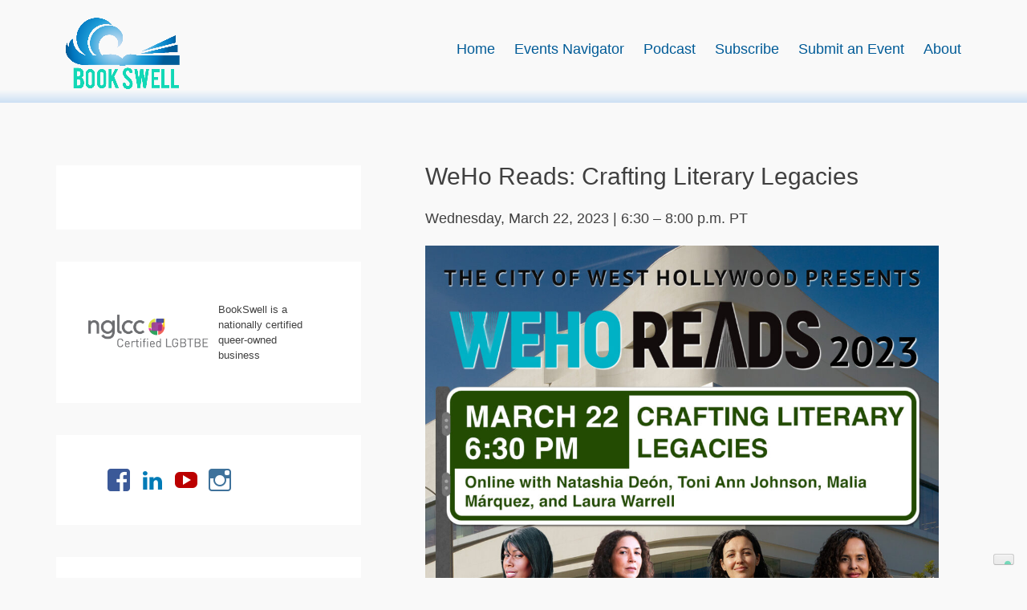

--- FILE ---
content_type: text/html; charset=UTF-8
request_url: https://www.bookswell.club/events/weho-reads-crafting-literary-legacies/
body_size: 17795
content:
		<!DOCTYPE html>
		<html >
		
<head>
		<meta charset="UTF-8">
		<link rel="profile" href="http://gmpg.org/xfn/11">
					<script type="text/javascript" class="_iub_cs_skip">
				var _iub = _iub || {};
				_iub.csConfiguration = _iub.csConfiguration || {};
				_iub.csConfiguration.siteId = "869563";
				_iub.csConfiguration.cookiePolicyId = "8179711";
			</script>
			<script class="_iub_cs_skip" src="https://cs.iubenda.com/sync/869563.js"></script>
			<title>WeHo Reads: Crafting Literary Legacies &#8211; BookSwell</title>
<meta name='robots' content='max-image-preview:large' />
<meta name="viewport" content="width=device-width, initial-scale=1, minimum-scale=1"><link rel='dns-prefetch' href='//cdn.iubenda.com' />
<link rel='dns-prefetch' href='//www.googletagmanager.com' />
<link rel='dns-prefetch' href='//pagead2.googlesyndication.com' />
<link rel="alternate" type="application/rss+xml" title="BookSwell &raquo; Feed" href="https://www.bookswell.club/feed/" />
<link rel="alternate" type="application/rss+xml" title="BookSwell &raquo; Comments Feed" href="https://www.bookswell.club/comments/feed/" />
<link rel="alternate" type="text/calendar" title="BookSwell &raquo; iCal Feed" href="https://www.bookswell.club/events/?ical=1" />
<script type="text/javascript">
/* <![CDATA[ */
window._wpemojiSettings = {"baseUrl":"https:\/\/s.w.org\/images\/core\/emoji\/15.0.3\/72x72\/","ext":".png","svgUrl":"https:\/\/s.w.org\/images\/core\/emoji\/15.0.3\/svg\/","svgExt":".svg","source":{"concatemoji":"https:\/\/www.bookswell.club\/wp-includes\/js\/wp-emoji-release.min.js?ver=6.6.4"}};
/*! This file is auto-generated */
!function(i,n){var o,s,e;function c(e){try{var t={supportTests:e,timestamp:(new Date).valueOf()};sessionStorage.setItem(o,JSON.stringify(t))}catch(e){}}function p(e,t,n){e.clearRect(0,0,e.canvas.width,e.canvas.height),e.fillText(t,0,0);var t=new Uint32Array(e.getImageData(0,0,e.canvas.width,e.canvas.height).data),r=(e.clearRect(0,0,e.canvas.width,e.canvas.height),e.fillText(n,0,0),new Uint32Array(e.getImageData(0,0,e.canvas.width,e.canvas.height).data));return t.every(function(e,t){return e===r[t]})}function u(e,t,n){switch(t){case"flag":return n(e,"\ud83c\udff3\ufe0f\u200d\u26a7\ufe0f","\ud83c\udff3\ufe0f\u200b\u26a7\ufe0f")?!1:!n(e,"\ud83c\uddfa\ud83c\uddf3","\ud83c\uddfa\u200b\ud83c\uddf3")&&!n(e,"\ud83c\udff4\udb40\udc67\udb40\udc62\udb40\udc65\udb40\udc6e\udb40\udc67\udb40\udc7f","\ud83c\udff4\u200b\udb40\udc67\u200b\udb40\udc62\u200b\udb40\udc65\u200b\udb40\udc6e\u200b\udb40\udc67\u200b\udb40\udc7f");case"emoji":return!n(e,"\ud83d\udc26\u200d\u2b1b","\ud83d\udc26\u200b\u2b1b")}return!1}function f(e,t,n){var r="undefined"!=typeof WorkerGlobalScope&&self instanceof WorkerGlobalScope?new OffscreenCanvas(300,150):i.createElement("canvas"),a=r.getContext("2d",{willReadFrequently:!0}),o=(a.textBaseline="top",a.font="600 32px Arial",{});return e.forEach(function(e){o[e]=t(a,e,n)}),o}function t(e){var t=i.createElement("script");t.src=e,t.defer=!0,i.head.appendChild(t)}"undefined"!=typeof Promise&&(o="wpEmojiSettingsSupports",s=["flag","emoji"],n.supports={everything:!0,everythingExceptFlag:!0},e=new Promise(function(e){i.addEventListener("DOMContentLoaded",e,{once:!0})}),new Promise(function(t){var n=function(){try{var e=JSON.parse(sessionStorage.getItem(o));if("object"==typeof e&&"number"==typeof e.timestamp&&(new Date).valueOf()<e.timestamp+604800&&"object"==typeof e.supportTests)return e.supportTests}catch(e){}return null}();if(!n){if("undefined"!=typeof Worker&&"undefined"!=typeof OffscreenCanvas&&"undefined"!=typeof URL&&URL.createObjectURL&&"undefined"!=typeof Blob)try{var e="postMessage("+f.toString()+"("+[JSON.stringify(s),u.toString(),p.toString()].join(",")+"));",r=new Blob([e],{type:"text/javascript"}),a=new Worker(URL.createObjectURL(r),{name:"wpTestEmojiSupports"});return void(a.onmessage=function(e){c(n=e.data),a.terminate(),t(n)})}catch(e){}c(n=f(s,u,p))}t(n)}).then(function(e){for(var t in e)n.supports[t]=e[t],n.supports.everything=n.supports.everything&&n.supports[t],"flag"!==t&&(n.supports.everythingExceptFlag=n.supports.everythingExceptFlag&&n.supports[t]);n.supports.everythingExceptFlag=n.supports.everythingExceptFlag&&!n.supports.flag,n.DOMReady=!1,n.readyCallback=function(){n.DOMReady=!0}}).then(function(){return e}).then(function(){var e;n.supports.everything||(n.readyCallback(),(e=n.source||{}).concatemoji?t(e.concatemoji):e.wpemoji&&e.twemoji&&(t(e.twemoji),t(e.wpemoji)))}))}((window,document),window._wpemojiSettings);
/* ]]> */
</script>
<link rel='stylesheet' id='tribe-events-pro-mini-calendar-block-styles-css' href='https://www.bookswell.club/wp-content/plugins/events-calendar-pro/build/css/tribe-events-pro-mini-calendar-block.css?ver=7.7.10' type='text/css' media='all' />
<style id='wp-emoji-styles-inline-css' type='text/css'>

	img.wp-smiley, img.emoji {
		display: inline !important;
		border: none !important;
		box-shadow: none !important;
		height: 1em !important;
		width: 1em !important;
		margin: 0 0.07em !important;
		vertical-align: -0.1em !important;
		background: none !important;
		padding: 0 !important;
	}
</style>
<link rel='stylesheet' id='wp-block-library-css' href='https://www.bookswell.club/wp-includes/css/dist/block-library/style.min.css?ver=6.6.4' type='text/css' media='all' />
<style id='wp-block-library-theme-inline-css' type='text/css'>
.wp-block-audio :where(figcaption){color:#555;font-size:13px;text-align:center}.is-dark-theme .wp-block-audio :where(figcaption){color:#ffffffa6}.wp-block-audio{margin:0 0 1em}.wp-block-code{border:1px solid #ccc;border-radius:4px;font-family:Menlo,Consolas,monaco,monospace;padding:.8em 1em}.wp-block-embed :where(figcaption){color:#555;font-size:13px;text-align:center}.is-dark-theme .wp-block-embed :where(figcaption){color:#ffffffa6}.wp-block-embed{margin:0 0 1em}.blocks-gallery-caption{color:#555;font-size:13px;text-align:center}.is-dark-theme .blocks-gallery-caption{color:#ffffffa6}:root :where(.wp-block-image figcaption){color:#555;font-size:13px;text-align:center}.is-dark-theme :root :where(.wp-block-image figcaption){color:#ffffffa6}.wp-block-image{margin:0 0 1em}.wp-block-pullquote{border-bottom:4px solid;border-top:4px solid;color:currentColor;margin-bottom:1.75em}.wp-block-pullquote cite,.wp-block-pullquote footer,.wp-block-pullquote__citation{color:currentColor;font-size:.8125em;font-style:normal;text-transform:uppercase}.wp-block-quote{border-left:.25em solid;margin:0 0 1.75em;padding-left:1em}.wp-block-quote cite,.wp-block-quote footer{color:currentColor;font-size:.8125em;font-style:normal;position:relative}.wp-block-quote.has-text-align-right{border-left:none;border-right:.25em solid;padding-left:0;padding-right:1em}.wp-block-quote.has-text-align-center{border:none;padding-left:0}.wp-block-quote.is-large,.wp-block-quote.is-style-large,.wp-block-quote.is-style-plain{border:none}.wp-block-search .wp-block-search__label{font-weight:700}.wp-block-search__button{border:1px solid #ccc;padding:.375em .625em}:where(.wp-block-group.has-background){padding:1.25em 2.375em}.wp-block-separator.has-css-opacity{opacity:.4}.wp-block-separator{border:none;border-bottom:2px solid;margin-left:auto;margin-right:auto}.wp-block-separator.has-alpha-channel-opacity{opacity:1}.wp-block-separator:not(.is-style-wide):not(.is-style-dots){width:100px}.wp-block-separator.has-background:not(.is-style-dots){border-bottom:none;height:1px}.wp-block-separator.has-background:not(.is-style-wide):not(.is-style-dots){height:2px}.wp-block-table{margin:0 0 1em}.wp-block-table td,.wp-block-table th{word-break:normal}.wp-block-table :where(figcaption){color:#555;font-size:13px;text-align:center}.is-dark-theme .wp-block-table :where(figcaption){color:#ffffffa6}.wp-block-video :where(figcaption){color:#555;font-size:13px;text-align:center}.is-dark-theme .wp-block-video :where(figcaption){color:#ffffffa6}.wp-block-video{margin:0 0 1em}:root :where(.wp-block-template-part.has-background){margin-bottom:0;margin-top:0;padding:1.25em 2.375em}
</style>
<style id='classic-theme-styles-inline-css' type='text/css'>
/*! This file is auto-generated */
.wp-block-button__link{color:#fff;background-color:#32373c;border-radius:9999px;box-shadow:none;text-decoration:none;padding:calc(.667em + 2px) calc(1.333em + 2px);font-size:1.125em}.wp-block-file__button{background:#32373c;color:#fff;text-decoration:none}
</style>
<style id='global-styles-inline-css' type='text/css'>
:root{--wp--preset--aspect-ratio--square: 1;--wp--preset--aspect-ratio--4-3: 4/3;--wp--preset--aspect-ratio--3-4: 3/4;--wp--preset--aspect-ratio--3-2: 3/2;--wp--preset--aspect-ratio--2-3: 2/3;--wp--preset--aspect-ratio--16-9: 16/9;--wp--preset--aspect-ratio--9-16: 9/16;--wp--preset--color--black: #111111;--wp--preset--color--cyan-bluish-gray: #abb8c3;--wp--preset--color--white: #ffffff;--wp--preset--color--pale-pink: #f78da7;--wp--preset--color--vivid-red: #cf2e2e;--wp--preset--color--luminous-vivid-orange: #ff6900;--wp--preset--color--luminous-vivid-amber: #fcb900;--wp--preset--color--light-green-cyan: #7bdcb5;--wp--preset--color--vivid-green-cyan: #00d084;--wp--preset--color--pale-cyan-blue: #8ed1fc;--wp--preset--color--vivid-cyan-blue: #0693e3;--wp--preset--color--vivid-purple: #9b51e0;--wp--preset--color--gray: #f4f4f4;--wp--preset--color--yellow: #e5ae4a;--wp--preset--color--blue: #1b8be0;--wp--preset--gradient--vivid-cyan-blue-to-vivid-purple: linear-gradient(135deg,rgba(6,147,227,1) 0%,rgb(155,81,224) 100%);--wp--preset--gradient--light-green-cyan-to-vivid-green-cyan: linear-gradient(135deg,rgb(122,220,180) 0%,rgb(0,208,130) 100%);--wp--preset--gradient--luminous-vivid-amber-to-luminous-vivid-orange: linear-gradient(135deg,rgba(252,185,0,1) 0%,rgba(255,105,0,1) 100%);--wp--preset--gradient--luminous-vivid-orange-to-vivid-red: linear-gradient(135deg,rgba(255,105,0,1) 0%,rgb(207,46,46) 100%);--wp--preset--gradient--very-light-gray-to-cyan-bluish-gray: linear-gradient(135deg,rgb(238,238,238) 0%,rgb(169,184,195) 100%);--wp--preset--gradient--cool-to-warm-spectrum: linear-gradient(135deg,rgb(74,234,220) 0%,rgb(151,120,209) 20%,rgb(207,42,186) 40%,rgb(238,44,130) 60%,rgb(251,105,98) 80%,rgb(254,248,76) 100%);--wp--preset--gradient--blush-light-purple: linear-gradient(135deg,rgb(255,206,236) 0%,rgb(152,150,240) 100%);--wp--preset--gradient--blush-bordeaux: linear-gradient(135deg,rgb(254,205,165) 0%,rgb(254,45,45) 50%,rgb(107,0,62) 100%);--wp--preset--gradient--luminous-dusk: linear-gradient(135deg,rgb(255,203,112) 0%,rgb(199,81,192) 50%,rgb(65,88,208) 100%);--wp--preset--gradient--pale-ocean: linear-gradient(135deg,rgb(255,245,203) 0%,rgb(182,227,212) 50%,rgb(51,167,181) 100%);--wp--preset--gradient--electric-grass: linear-gradient(135deg,rgb(202,248,128) 0%,rgb(113,206,126) 100%);--wp--preset--gradient--midnight: linear-gradient(135deg,rgb(2,3,129) 0%,rgb(40,116,252) 100%);--wp--preset--font-size--small: 13px;--wp--preset--font-size--medium: 20px;--wp--preset--font-size--large: 42px;--wp--preset--font-size--x-large: 42px;--wp--preset--font-size--normal: 16px;--wp--preset--font-size--huge: 56px;--wp--preset--spacing--20: 0.44rem;--wp--preset--spacing--30: 0.67rem;--wp--preset--spacing--40: 1rem;--wp--preset--spacing--50: 1.5rem;--wp--preset--spacing--60: 2.25rem;--wp--preset--spacing--70: 3.38rem;--wp--preset--spacing--80: 5.06rem;--wp--preset--shadow--natural: 6px 6px 9px rgba(0, 0, 0, 0.2);--wp--preset--shadow--deep: 12px 12px 50px rgba(0, 0, 0, 0.4);--wp--preset--shadow--sharp: 6px 6px 0px rgba(0, 0, 0, 0.2);--wp--preset--shadow--outlined: 6px 6px 0px -3px rgba(255, 255, 255, 1), 6px 6px rgba(0, 0, 0, 1);--wp--preset--shadow--crisp: 6px 6px 0px rgba(0, 0, 0, 1);}:where(.is-layout-flex){gap: 0.5em;}:where(.is-layout-grid){gap: 0.5em;}body .is-layout-flex{display: flex;}.is-layout-flex{flex-wrap: wrap;align-items: center;}.is-layout-flex > :is(*, div){margin: 0;}body .is-layout-grid{display: grid;}.is-layout-grid > :is(*, div){margin: 0;}:where(.wp-block-columns.is-layout-flex){gap: 2em;}:where(.wp-block-columns.is-layout-grid){gap: 2em;}:where(.wp-block-post-template.is-layout-flex){gap: 1.25em;}:where(.wp-block-post-template.is-layout-grid){gap: 1.25em;}.has-black-color{color: var(--wp--preset--color--black) !important;}.has-cyan-bluish-gray-color{color: var(--wp--preset--color--cyan-bluish-gray) !important;}.has-white-color{color: var(--wp--preset--color--white) !important;}.has-pale-pink-color{color: var(--wp--preset--color--pale-pink) !important;}.has-vivid-red-color{color: var(--wp--preset--color--vivid-red) !important;}.has-luminous-vivid-orange-color{color: var(--wp--preset--color--luminous-vivid-orange) !important;}.has-luminous-vivid-amber-color{color: var(--wp--preset--color--luminous-vivid-amber) !important;}.has-light-green-cyan-color{color: var(--wp--preset--color--light-green-cyan) !important;}.has-vivid-green-cyan-color{color: var(--wp--preset--color--vivid-green-cyan) !important;}.has-pale-cyan-blue-color{color: var(--wp--preset--color--pale-cyan-blue) !important;}.has-vivid-cyan-blue-color{color: var(--wp--preset--color--vivid-cyan-blue) !important;}.has-vivid-purple-color{color: var(--wp--preset--color--vivid-purple) !important;}.has-black-background-color{background-color: var(--wp--preset--color--black) !important;}.has-cyan-bluish-gray-background-color{background-color: var(--wp--preset--color--cyan-bluish-gray) !important;}.has-white-background-color{background-color: var(--wp--preset--color--white) !important;}.has-pale-pink-background-color{background-color: var(--wp--preset--color--pale-pink) !important;}.has-vivid-red-background-color{background-color: var(--wp--preset--color--vivid-red) !important;}.has-luminous-vivid-orange-background-color{background-color: var(--wp--preset--color--luminous-vivid-orange) !important;}.has-luminous-vivid-amber-background-color{background-color: var(--wp--preset--color--luminous-vivid-amber) !important;}.has-light-green-cyan-background-color{background-color: var(--wp--preset--color--light-green-cyan) !important;}.has-vivid-green-cyan-background-color{background-color: var(--wp--preset--color--vivid-green-cyan) !important;}.has-pale-cyan-blue-background-color{background-color: var(--wp--preset--color--pale-cyan-blue) !important;}.has-vivid-cyan-blue-background-color{background-color: var(--wp--preset--color--vivid-cyan-blue) !important;}.has-vivid-purple-background-color{background-color: var(--wp--preset--color--vivid-purple) !important;}.has-black-border-color{border-color: var(--wp--preset--color--black) !important;}.has-cyan-bluish-gray-border-color{border-color: var(--wp--preset--color--cyan-bluish-gray) !important;}.has-white-border-color{border-color: var(--wp--preset--color--white) !important;}.has-pale-pink-border-color{border-color: var(--wp--preset--color--pale-pink) !important;}.has-vivid-red-border-color{border-color: var(--wp--preset--color--vivid-red) !important;}.has-luminous-vivid-orange-border-color{border-color: var(--wp--preset--color--luminous-vivid-orange) !important;}.has-luminous-vivid-amber-border-color{border-color: var(--wp--preset--color--luminous-vivid-amber) !important;}.has-light-green-cyan-border-color{border-color: var(--wp--preset--color--light-green-cyan) !important;}.has-vivid-green-cyan-border-color{border-color: var(--wp--preset--color--vivid-green-cyan) !important;}.has-pale-cyan-blue-border-color{border-color: var(--wp--preset--color--pale-cyan-blue) !important;}.has-vivid-cyan-blue-border-color{border-color: var(--wp--preset--color--vivid-cyan-blue) !important;}.has-vivid-purple-border-color{border-color: var(--wp--preset--color--vivid-purple) !important;}.has-vivid-cyan-blue-to-vivid-purple-gradient-background{background: var(--wp--preset--gradient--vivid-cyan-blue-to-vivid-purple) !important;}.has-light-green-cyan-to-vivid-green-cyan-gradient-background{background: var(--wp--preset--gradient--light-green-cyan-to-vivid-green-cyan) !important;}.has-luminous-vivid-amber-to-luminous-vivid-orange-gradient-background{background: var(--wp--preset--gradient--luminous-vivid-amber-to-luminous-vivid-orange) !important;}.has-luminous-vivid-orange-to-vivid-red-gradient-background{background: var(--wp--preset--gradient--luminous-vivid-orange-to-vivid-red) !important;}.has-very-light-gray-to-cyan-bluish-gray-gradient-background{background: var(--wp--preset--gradient--very-light-gray-to-cyan-bluish-gray) !important;}.has-cool-to-warm-spectrum-gradient-background{background: var(--wp--preset--gradient--cool-to-warm-spectrum) !important;}.has-blush-light-purple-gradient-background{background: var(--wp--preset--gradient--blush-light-purple) !important;}.has-blush-bordeaux-gradient-background{background: var(--wp--preset--gradient--blush-bordeaux) !important;}.has-luminous-dusk-gradient-background{background: var(--wp--preset--gradient--luminous-dusk) !important;}.has-pale-ocean-gradient-background{background: var(--wp--preset--gradient--pale-ocean) !important;}.has-electric-grass-gradient-background{background: var(--wp--preset--gradient--electric-grass) !important;}.has-midnight-gradient-background{background: var(--wp--preset--gradient--midnight) !important;}.has-small-font-size{font-size: var(--wp--preset--font-size--small) !important;}.has-medium-font-size{font-size: var(--wp--preset--font-size--medium) !important;}.has-large-font-size{font-size: var(--wp--preset--font-size--large) !important;}.has-x-large-font-size{font-size: var(--wp--preset--font-size--x-large) !important;}
:where(.wp-block-post-template.is-layout-flex){gap: 1.25em;}:where(.wp-block-post-template.is-layout-grid){gap: 1.25em;}
:where(.wp-block-columns.is-layout-flex){gap: 2em;}:where(.wp-block-columns.is-layout-grid){gap: 2em;}
:root :where(.wp-block-pullquote){font-size: 1.5em;line-height: 1.6;}
</style>
<link rel='stylesheet' id='cwt-genericons-css' href='https://www.bookswell.club/wp-content/plugins/catch-web-tools/css/genericons.css?ver=3.4.1' type='text/css' media='all' />
<link rel='stylesheet' id='catch-web-tools-social-icons-css' href='https://www.bookswell.club/wp-content/plugins/catch-web-tools/css/social-icons.css?ver=24022016' type='text/css' media='all' />
<link rel='stylesheet' id='mailerlite_forms.css-css' href='https://www.bookswell.club/wp-content/plugins/official-mailerlite-sign-up-forms/assets/css/mailerlite_forms.css?ver=1.7.14' type='text/css' media='all' />
<link rel='stylesheet' id='clean-box-style-css' href='https://www.bookswell.club/wp-content/themes/clean-box/style.css?ver=6.6.4' type='text/css' media='all' />
<link rel='stylesheet' id='child-style-css' href='https://www.bookswell.club/wp-content/themes/clean-box-child/style.css?ver=1.0.0' type='text/css' media='all' />
<link rel='stylesheet' id='font-awesome-css' href='https://www.bookswell.club/wp-content/themes/clean-box/css/font-awesome/css/all.min.css?ver=6.7.2' type='text/css' media='all' />
<link rel='stylesheet' id='clean-box-block-style-css' href='https://www.bookswell.club/wp-content/themes/clean-box/css/blocks.css?ver=1753138263' type='text/css' media='all' />
<link rel='stylesheet' id='mm-compiled-options-mobmenu-css' href='https://www.bookswell.club/wp-content/uploads/dynamic-mobmenu.css?ver=2.8.8-938' type='text/css' media='all' />
<link rel='stylesheet' id='cssmobmenu-icons-css' href='https://www.bookswell.club/wp-content/plugins/mobile-menu/includes/css/mobmenu-icons.css?ver=6.6.4' type='text/css' media='all' />
<link rel='stylesheet' id='cssmobmenu-css' href='https://www.bookswell.club/wp-content/plugins/mobile-menu/includes/css/mobmenu.css?ver=2.8.8' type='text/css' media='all' />

<script  type="text/javascript" class=" _iub_cs_skip" type="text/javascript" id="iubenda-head-inline-scripts-0">
/* <![CDATA[ */
            var _iub = _iub || [];
            _iub.csConfiguration ={"floatingPreferencesButtonDisplay":"bottom-right","lang":"en","siteId":"869563","cookiePolicyId":"8179711","whitelabel":false,"banner":{"closeButtonDisplay":false,"listPurposes":true,"explicitWithdrawal":true,"rejectButtonDisplay":true,"acceptButtonDisplay":true,"customizeButtonDisplay":true,"closeButtonRejects":true,"position":"float-top-center","style":"dark"},"perPurposeConsent":true,"enableUspr":true,"showBannerForUS":true,"enableLgpd":true,"googleAdditionalConsentMode":true,"invalidateConsentWithoutLog":true,"enableTcf":true,"tcfPurposes":{"1":true,"2":"consent_only","3":"consent_only","4":"consent_only","5":"consent_only","6":"consent_only","7":"consent_only","8":"consent_only","9":"consent_only","10":"consent_only"}}; 
/* ]]> */
</script>
<script  type="text/javascript" class=" _iub_cs_skip" type="text/javascript" src="//cdn.iubenda.com/cs/tcf/stub-v2.js?ver=3.12.4" id="iubenda-head-scripts-0-js"></script>
<script  type="text/javascript" class=" _iub_cs_skip" type="text/javascript" src="//cdn.iubenda.com/cs/tcf/safe-tcf-v2.js?ver=3.12.4" id="iubenda-head-scripts-1-js"></script>
<script  type="text/javascript" class=" _iub_cs_skip" type="text/javascript" src="//cdn.iubenda.com/cs/gpp/stub.js?ver=3.12.4" id="iubenda-head-scripts-2-js"></script>
<script  type="text/javascript" charset="UTF-8" async="" class=" _iub_cs_skip" type="text/javascript" src="//cdn.iubenda.com/cs/iubenda_cs.js?ver=3.12.4" id="iubenda-head-scripts-3-js"></script>
<script type="text/javascript" src="https://www.bookswell.club/wp-includes/js/jquery/jquery.min.js?ver=3.7.1" id="jquery-core-js"></script>
<script type="text/javascript" src="https://www.bookswell.club/wp-includes/js/jquery/jquery-migrate.min.js?ver=3.4.1" id="jquery-migrate-js"></script>
<script type="text/javascript" src="https://www.bookswell.club/wp-content/themes/clean-box/js/jquery.sidr.min.js?ver=2.2.1.1%20-%202016-03-03" id="jquery-sidr-js"></script>
<script type="text/javascript" src="https://www.bookswell.club/wp-content/themes/clean-box/js/clean-box-custom-scripts.min.js" id="clean-box-custom-scripts-js"></script>
<!--[if lt IE 9]>
<script type="text/javascript" src="https://www.bookswell.club/wp-content/themes/clean-box/js/html5.min.js?ver=3.7.3" id="clean-box-html5-js"></script>
<![endif]-->

<!-- Google tag (gtag.js) snippet added by Site Kit -->
<!-- Google Analytics snippet added by Site Kit -->
<script type="text/javascript" src="https://www.googletagmanager.com/gtag/js?id=G-W4DP1F4ZQL" id="google_gtagjs-js" async></script>
<script type="text/javascript" id="google_gtagjs-js-after">
/* <![CDATA[ */
window.dataLayer = window.dataLayer || [];function gtag(){dataLayer.push(arguments);}
gtag("set","linker",{"domains":["www.bookswell.club"]});
gtag("js", new Date());
gtag("set", "developer_id.dZTNiMT", true);
gtag("config", "G-W4DP1F4ZQL");
/* ]]> */
</script>
<script type="text/javascript" src="https://www.bookswell.club/wp-content/plugins/mobile-menu/includes/js/mobmenu.js?ver=2.8.8" id="mobmenujs-js"></script>
<link rel="https://api.w.org/" href="https://www.bookswell.club/wp-json/" /><link rel="alternate" title="JSON" type="application/json" href="https://www.bookswell.club/wp-json/wp/v2/posts/20047" /><link rel="EditURI" type="application/rsd+xml" title="RSD" href="https://www.bookswell.club/xmlrpc.php?rsd" />
<meta name="generator" content="WordPress 6.6.4" />
<link rel="canonical" href="https://www.bookswell.club/events/weho-reads-crafting-literary-legacies/" />
<link rel='shortlink' href='https://www.bookswell.club/?p=20047' />
<link rel="alternate" title="oEmbed (JSON)" type="application/json+oembed" href="https://www.bookswell.club/wp-json/oembed/1.0/embed?url=https%3A%2F%2Fwww.bookswell.club%2Fevents%2Fweho-reads-crafting-literary-legacies%2F" />
<link rel="alternate" title="oEmbed (XML)" type="text/xml+oembed" href="https://www.bookswell.club/wp-json/oembed/1.0/embed?url=https%3A%2F%2Fwww.bookswell.club%2Fevents%2Fweho-reads-crafting-literary-legacies%2F&#038;format=xml" />
<meta name="generator" content="Site Kit by Google 1.165.0" /><!-- Meta Pixel Code -->
<script>
!function(f,b,e,v,n,t,s)
{if(f.fbq)return;n=f.fbq=function(){n.callMethod?
n.callMethod.apply(n,arguments):n.queue.push(arguments)};
if(!f._fbq)f._fbq=n;n.push=n;n.loaded=!0;n.version='2.0';
n.queue=[];t=b.createElement(e);t.async=!0;
t.src=v;s=b.getElementsByTagName(e)[0];
s.parentNode.insertBefore(t,s)}(window, document,'script',
'https://connect.facebook.net/en_US/fbevents.js');
fbq('init', '467893524858855');
fbq('track', 'PageView');
</script>
<noscript><img height="1" width="1" style="display:none"
src="https://www.facebook.com/tr?id=467893524858855&ev=PageView&noscript=1"
/></noscript>
<!-- End Meta Pixel Code -->        <!-- MailerLite Universal -->
        <script>
            (function(w,d,e,u,f,l,n){w[f]=w[f]||function(){(w[f].q=w[f].q||[])
                .push(arguments);},l=d.createElement(e),l.async=1,l.src=u,
                n=d.getElementsByTagName(e)[0],n.parentNode.insertBefore(l,n);})
            (window,document,'script','https://assets.mailerlite.com/js/universal.js','ml');
            ml('account', '709004');
            ml('enablePopups', true);
        </script>
        <!-- End MailerLite Universal -->
        <meta name="tec-api-version" content="v1"><meta name="tec-api-origin" content="https://www.bookswell.club"><link rel="alternate" href="https://www.bookswell.club/wp-json/tribe/events/v1/" />
<!-- Google AdSense meta tags added by Site Kit -->
<meta name="google-adsense-platform-account" content="ca-host-pub-2644536267352236">
<meta name="google-adsense-platform-domain" content="sitekit.withgoogle.com">
<!-- End Google AdSense meta tags added by Site Kit -->
	<style type="text/css">
		</style>
	<style type="text/css" id="custom-background-css">
body.custom-background { background-color: #f9f9f9; }
</style>
	
<!-- Google Tag Manager snippet added by Site Kit -->
<script type="text/javascript">
/* <![CDATA[ */

			( function( w, d, s, l, i ) {
				w[l] = w[l] || [];
				w[l].push( {'gtm.start': new Date().getTime(), event: 'gtm.js'} );
				var f = d.getElementsByTagName( s )[0],
					j = d.createElement( s ), dl = l != 'dataLayer' ? '&l=' + l : '';
				j.async = true;
				j.src = 'https://www.googletagmanager.com/gtm.js?id=' + i + dl;
				f.parentNode.insertBefore( j, f );
			} )( window, document, 'script', 'dataLayer', 'GTM-MZH3SLP' );
			
/* ]]> */
</script>

<!-- End Google Tag Manager snippet added by Site Kit -->

<!-- Google AdSense snippet added by Site Kit -->
<script type="text/javascript" async="async" src="https://pagead2.googlesyndication.com/pagead/js/adsbygoogle.js?client=ca-pub-4929885138065002&amp;host=ca-host-pub-2644536267352236" crossorigin="anonymous"></script>

<!-- End Google AdSense snippet added by Site Kit -->
<link rel="icon" href="https://www.bookswell.club/wp-content/uploads/2019/06/cropped-BOOKSWELL-LOGO-051619_square-test-32x32.jpg" sizes="32x32" />
<link rel="icon" href="https://www.bookswell.club/wp-content/uploads/2019/06/cropped-BOOKSWELL-LOGO-051619_square-test-192x192.jpg" sizes="192x192" />
<link rel="apple-touch-icon" href="https://www.bookswell.club/wp-content/uploads/2019/06/cropped-BOOKSWELL-LOGO-051619_square-test-180x180.jpg" />
<meta name="msapplication-TileImage" content="https://www.bookswell.club/wp-content/uploads/2019/06/cropped-BOOKSWELL-LOGO-051619_square-test-270x270.jpg" />
<!-- This site is optimized with the Catch Web Tools v2.7.6 - https://catchplugins.com/plugins/catch-web-tools/ -->
<!-- CWT Webmaster Tools -->

<!-- CWT Opengraph Tools -->

<!-- CWT SEO -->

<!-- CWT Custom CSS -->
<style type="text/css" rel="cwt">
/* CWT Social Icons Custom CSS */
.catchwebtools-social .genericon::before { font-size : 32px }
.catchwebtools-social .genericon { 
width : 32px; height : 32px;
}

</style>
<!-- / Catch Web Tools plugin. -->
		<style type="text/css" id="wp-custom-css">
			
/* =Global CSS Controls
-------------------------------------------------------------- */
.hidden {display: none;}
.left div {text-align:left!important;margin-left:0px!important}
h3 {
color: #015b99;	
}
.post-type-archive-tribe_events a.tribe-events-calendar-list__event-title-link {
text-decoration: underline;	color: #0075be;
}

.tribe-events-event-image img {max-width: 600px;}

.wp-block-button .wp-block-button__link {background-color: #005B97; color: white; font-size:large;}

p {font-size: large;}

:root {--tec-color-link-accent: #0075be}

iframe.YouTubePlayer {
	display: block;
margin: 20px auto;
	text-align: center;
	align-content: center;
	align-items: center;
}

.wp-block-button.center {
	margin: 10px auto;
}

.bookshop {
	width: 325px;
	margin: 10px auto 20px auto;
	display: block;
}

.float-left {
	float:left;
}

.float-right {
	float: right;
}

.display-inline-block {
	display: inline-block;
}

.margin-left-20 {
	margin-left: 20px;
	
}

img .100width {
	width: 100%;
}

.is-content-justification-center.wp-block-buttons {
	text-align: center;
}

.home iframe {display: block; margin: 20px auto;}

.home .more-link {display:block; margin: 10px auto; text-align: center; font-size: x-large;}

.home a.synved-social-button {display:flex; justify-content: center; float: none; text-align: center; margin: 10px auto!important;}

.button-sidebar {
	    background-color: #005b97!important;
    border: none!important;
    border-radius: 4px!important;
    box-shadow: none!important;
    color: #fff!important;
    cursor: pointer;
    font-family: 'Open Sans',Arial,Helvetica,sans-serif!important;
    font-size: 19px!important;
    font-weight: 700!important;
    line-height: 21px!important;
    height: auto;
    padding: 10px!important;
    width: 100%!important;
    box-sizing: border-box!important;
	max-width: 260px!important;
	
}

.catchwebtools-social {margin-left: 22px;}

#search-6 .widget-wrap {padding-left: 20px;	
}
#search-6 .widget-wrap h4 {font-size:large;}

p.flex-widget-left {margin-left:22px;
}

#block-4 h2 {font-size: large;}

.home iframe.iubenda-ibadge {margin: 0 0 0 0!important;}

.width-100 {
	width: 100%;
}
.button-sidebar .wp-block-file .wp-block-file__button, .wp-block-button__link {
	    background-color:unset;
	color: unset;
	text-align: center;

	
}

.button-sidebar .wp-block-button__link {
	padding-top: 0px;
	padding-bottom: 0px;
}

@media and (min-width: 1101px) {
.float-right.margin-left-20
{
	float: none;
	margin-left: 25%;

}
}

div.wpforms-container-full {
	margin-top: 20px;
	margin-bottom: 20px;
	padding: 40px;
	background-color: #cce0f4;
	border-radius: 20px;
}
 
div.wpforms-container-full .wpforms-form button[type=submit] {
	background-color: #005b97;
	color: #FFF;
	font-weight: 800;
}

ul.wp-block-post-template li {
	list-style-type: none;
}

.ml-form-embedSubmit button {
	text-shadow: none;
}

.separator-custom {
	background: linear-gradient(to top, #cce0f4, #f9f9f9);
		height: 50px;
	margin: 10px auto;
	padding: 0 10px;
	width: 100%!important;
	max-width: 1000px!important;
}

.button-width-75 {width: 75%!important;}

.tribe-common-l-container.tribe-events-l-container {
	margin-top: 10px;
}

.height-8 {
	height: 8px!important;
}

/* =Header
-------------------------------------------------------------- */

#mobmenuleft .menu-item {padding-left: 15px;} 

#main {padding-top:324px;}

h1.entry-title a

{
font-size: xx-large	
}

#menu-navigation li a {font-size: normal;}

#header-toggle 
{
display:none
}

.sub-menu, #main .hentry, .page-header 
{
background:#f9f9f9
}

.nav-primary .menu a {
	text-decoration: none;
	color: #005B97
	
}

.nav-primary .menu li a:focus, .nav-primary .menu li a:hover {
	text-decoration: none;
	color: #1e9cd7;
	
}

.nav-primary .menu .current_page_item > a, .nav-primary .menu .current-menu-item > a {
	
	text-decoration: none;
	color: #0075be;
	
}

.mobmenu-content {
	margin-top: 85px;
}

#masthead {background:#191f2b; margin-bottom:20px;}

#site-generator {padding: 20px 40px; margin: 0px auto; text-align: center;}

.clean-box-nav-menu a {padding: 10px 10px}

.catchwebtools-social ul {
	
	margin-left: 0;
} 

.catchwebtools-social ul a {
	
	margin-right: 10px
}

div.wp-block-group {
	padding: 0;
}

.sidebar-primary {
	margin-top: 124px;
}

/* =End Header
-------------------------------------------------------------- */	
	
	
/* =Main/Global
-------------------------------------------------------------- */	

.textlarge .wp-block-button__link {
font-size: xx-large!important;	width: 98%; padding: 20px
}

.centerbutton {text-align: center;}

.fullwidthbutton {width: 98%; margin: 0 auto 30px auto!important;}


.wp-block-button.button-YT {
	Margin: 5px 10px 5px 0;
}

.wp-block-button.button-Zoom {
	Margin: 5px 0 5px 10px;
}

.button-YT {
	border: 6px #ff0000 solid;
	border-radius: 10px;
	  box-shadow: 0 3px 10px rgb(0 0 0 / 0.4);

}

.button-YT a.wp-block-button__link {
	background-color: #FFCCCC;
	color: black;
	min-width: 250px;
	font-size: large;

}

.button-Zoom {
	border: 6px #005b97 solid;
	border-radius: 10px;
	  box-shadow: 0 3px 10px rgb(0 0 0 / 0.4);
	
}

.button-Zoom a.wp-block-button__link {
	background-color: #CCE0f4;
	color: black;
	min-width: 250px;
	font-size: large;
}

#post-16493 .tribe-events-header.tribe-events-header--has-event-search
{
	display: none;
}
.has-pale-cyan-blue-background-color {padding: 20px!important;}

.single-tribe_events .tribe-events-single-event-title
{
margin-bottom: 10px;
}


.tribe-event-date-start {
	
	font-weight: 800;
}

.tribe-common a, .tribe-common a:active, .tribe-common a:focus, .tribe-common a:hover, .tribe-common a:visited {
	color: #0075be;
	text-decoration: underline;
	
}


.button-custom {
	width: 90%;
	background-color: #cce0f4;
	padding: 20px;
	border-radius: 10px;
	font-size: large;
	font-weight: 600 px;
	border: 4px solid #1e9cd7;
	margin: 20px auto;
}

.button-bookshop a
{

	font-family: GT Super, serif;
}

 .capadjustup figcaption {
	margin-top: -2.5em;
}

.wp-block-group {
	padding: 20px; margin-bottom: 40px;
}

.right {float: right;}
.inline {display: inline;}
.left {text-align: left;}

.wp-block-media-text {
	margin: 10px 0
	
}

#featured-content.layout-three .hentry {
	width: 49%;
}

a 
{
	text-decoration: underline; color: #005B97; 
}

.site-main, #featured-content .wrapper 
{
background-color:#f9f9f9
}

#featured-content .entry-title a {
 color: #005B97;
}

#featured-content .wrapper, .sidebar-primary .widget, #main .hentry {border:none; box-shadow:none;}

#footer-right-content {display:none;}



/* =End Main/Global
-------------------------------------------------------------- */

/* =Mailerlite Form
-------------------------------------------------------------- */

.mailerlite-form
{
	display:flex;
margin: 20px auto !important;	
	width: 90%;
	text-align:left;
	box-shadow: 12px 12px 20px 1px rgba(0, 0, 255, .2);
	max-width: 800px;
	background-color: #00ffff!important;
}

#mlb2-12423604.ml-form-embedContainer .ml-form-embedWrapper .ml-form-embedBody {
	padding: 10px!important;
}

.ml-form-embedContent h4 {
font-size:	20px!important;
}

#mlb2-5153351.ml-form-embedContainer .ml-form-embedWrapper {
	background-color: #00ffff!important;
}
#signup-ml { 
	display: inline-block;
	width: 60%;
}

#signup-img {
	width: 40%;
	display: inline-block;
	text-align: center;
	margin: 20px auto;}

div.ml-form-embedWrapper.embedForm {
	max-width: 800px!important;}

.ml-form-interestGroupsRowCheckbox .label-description {font-size:medium!important;}

.ml-form-interestGroupsRowCheckbox {margin: 0 0 3px 0!important}


.ml-form-interestGroupsRowCheckbox input[type="checkbox"] {
	height: 20px!important;
	width: 20px!important;
	
}
.ml-form-interestGroupsRowCheckbox .label-description {
	padding-left: 10px!important;
}





/* =End Mailerlite Form
-------------------------------------------------------------- */


/* =Events
-------------------------------------------------------------- */	

#tribe-events-content {
	margin: 0 10px!important;
}

.tribe-block__event-website a {
	
	border-radius: 20px;
	margin-bottom: 20px;
	min-width: 300px;
	font-size: large;
}

.tribe-events .tribe-events-calendar-list__event-date-tag-weekday

{font-size: large; color: black; font-weight: 600;}
.tribe-common--breakpoint-medium.tribe-common .tribe-common-h4--min-medium, span.tribe-events-calendar-list__event-date-tag-weekday,   {
	
	font-size: xx-large;
	
}
.tribe-common--breakpoint-medium.tribe-common .tribe-common-h6--min-medium {
    font-size: xx-large;
    line-height: 1.62;
}

.tribe-events-calendar-list__event-datetime {font-size: x-large;}
h2.tribe-events-title a {font-weight: initial;}

img.attachment-full.size-full.wp-post-image {
	
	padding-right:20px!important; 
}

a.has-white-color {
	color: white!important;
	
}
#tribe-events .tribe-events-content p {margin-bottom: 30px;}

.tribe-events-meta-group.tribe-events-meta-group-details {
	width:48%;
	}

	.tribe-events-list .tribe-events-loop .tribe-events-event-image {width:40%}
	


.tribe-events-meta-group.tribe-events-meta-group-other {
	display:none;
	}
	
	.single-tribe_events .tribe-events-single-event-title {line-height:1.3}
	
	#tribe-events-adv-list-widget-5, #sfsi-plus-widget-5, #custom_html-3 {margin-bottom:0;}

img.attachment-full.size-full.wp-post-image {margin-left:40px}


.tribe-events-single img.attachment-full.size-full.wp-post-image {margin-left:0px}


/* =End Events
-------------------------------------------------------------- */	




/* =Post
-------------------------------------------------------------- */	

p.entry-meta 
{
display:none;
}

/* =End Post
-------------------------------------------------------------- */	



	








 
.margin-adjust {
	margin-bottom: 15px;
	
}









.fix-anchor a {
  position: absolute;
  left: 0px;
  top: -85px;
}

.fix-anchor {
  position: relative;
}

a.revert-a {
	position:relative;
	top: 0px;
}





img.attachment-full.size-full.wp-post-image	{padding-right:80px;}


#post-32 {margin-bottom:0}








#third {
    display: block;
    float: none;
}



.frequency {
	display: -webkit-box;
}


.powered {
	display: none;
}




#supplementary a {
    color: #5cb3dd;
}


/* =Podcast
-------------------------------------------------------------- */

#post-7712 .listing-item a.image {
	display: none!important;
}

#podcast-grid .display-posts-listing grid {
	display: inline-flex;
	
}

#podcast-grid .listing-item {
	display: grid;

	
}

#podcast-grid img.attachment-thumbnail.size-thumbnail.wp-post-image {
	max-width: none;
}


#podcast-grid .title h6 {
	color:black;
		
}

#podcast-grid a.title h6 {
	text-decoration: underline solid white;
	
}

.listing-item {
	margin-bottom: 40px;
	
}

.image {display:block;}

a.title {font-size: x-large; line-height: 2;}

/* =End Podcast
-------------------------------------------------------------- */


/* =Responsive
-------------------------------------------------------------- */

.tribe-events-sub-nav li a {
		background-color:none!important; background: none!important;
	}


@media screen and (min-width: 1100px) 
{
h1 a, h2 a, a h3, #menu-item-69 a, #menu-item-6602 a, #menu-item-40 a, #menu-item-1648 a, #menu-item-33 a, #menu-item-7714 a, #menu-item-7712 a, #menu-item-10938 a, #menu-item-13985 a {font-size: large;}
	
	.clean-box-nav-menu a {padding: 13px 12px}

	#menu-navigation li a {font-size:large;}
	
	#main {padding-top: 80px!important;}
}



@media screen and (max-width: 1024px) {
	
	.body.mob-menu-slideout {
	padding-top: 100px;	
	}
	
	#masthead {
		background-image:linear-gradient(to top, #cce0f4, #f9f9f9, #f9f9f9, #f9f9f9, #f9f9f9, #f9f9f9, #f9f9f9, #f9f9f9, #f9f9f9)!important;height:200px;margin-top: -250px;
	
	}
	
	#main {padding-top: 0px}
	
	#fixed-header-top {display:none;}
img.attachment-full.size-full.wp-post-image	{max-width: 100%; padding-right:80px;}
	
	#content.site-content {
	margin-top: 5px;	
		}
	.tribe-events .tribe-events-l-container {padding-top: 30px;
	}
	
	.logo-right #site-logo {margin-top:0}
	li.events-navigator-menu-title {background:#f9f9f9}
	.logo-right #site-header {padding-top:0}
	
		.mob-menu-header-holder {height:60px!important;top:-20px!important;}
	
	.mobmenul-container {top: 50px;}
	
	.mob-standard-logo {
		margin-top: 40px;
		height: 160px!important;
	}
	.site {margin-top:10px}

	.wp-block-media-text {display: block;}
	#breadcrumb-list {display:none; margin-top: 15px;}
	
	h6 {font-size: x-large; line-height: 1.5;}
	
	.mailerlite-form
{
	display:block;
margin: 40px auto !important;	
	width: 66%;
	text-align:center;
	box-shadow: 12px 12px 20px 1px rgba(0, 0, 255, .2);
}

#signup-ml { 
	display: inline-block;
	width: 100%;
}

#signup-img {
	width: 80%;
	display: block;
	text-align: center;
	margin: 10px auto
	}

}



@media screen and (max-width: 1280px) {

section#featured-content.layout-three.featured-page-content .wrapper {
    width: 815px;
}
}

@media screen and (max-width: 1000px){
	
	.wp-block-button.button-Zoom, .wp-block-button.button-YT {
		margin: 10px;
	}
	
}

@media screen and (max-width: 990px){
h1, h2, h3, h4, h5, h6 {
    margin-bottom: 10px;
}
	
	.ml-form-interestGroupsRowCheckbox .label-description {font-size:medium!important;}
	#masthead {margin-top:-200px!important}
}


@media screen and (max-width: 600px) {
#masthead {margin-top:-150px!important}
	.site {padding-top:0;}
	.button-custom a {font-size: small;}
	.button-custom {width: 100%;}
#header-featured-image img.wp-post-image {
	width: 85%;
	margin: 0 0 20px 0;
}
	h1.entry-title a {
		font-size: x-large;
	}
	
p.frontpage {
	max-width: 400px;
}

.frequency {
	display: inline;
	}

.indicates-required {
	margin: 5px;
	}

.admin-bar #fixed-header-top {
	margin-top: 0;
	}

#featured-content.layout-three .hentry {
	width: 90%;
	}

.mailerlite-form
{
	display:block;
margin: 40px auto !important;	
	width: 90%;
	text-align:center;
	box-shadow: 12px 12px 20px 1px rgba(0, 0, 255, .2);
}

#signup-ml { 
	display: inline-block;
	width: 100%;
}

#signup-img {
	width: 80%;
	display: block;
	text-align: center;
	margin: 10px auto
	}

}

@media screen and (max-width: 600px) {

	#masthead {margin-top: -175px!important;}
	
	#featured-post-1, #featured-post-2 {
margin: 0 auto !important;
float: none !important;
}
	.mob-standard-logo {height: 140px!important; margin-top: 40px;}
	#masthead {margin-bottom: 0px;}
}

@media screen and (max-width: 460px) {
#featured-content {
    margin: 0;
    display: flex;
}
	
	img.attachment-full.size-full.wp-post-image {margin: 0;}
}

@media screen and (min-width:1024px) {

	#main {padding-top: 80px!important;}
	.post-type-archive-tribe_events #content.site-content {padding-top: 75px;}
	
.nav-primary.search-enabled .menu {
    float: right;
}
	
	.sidebar {padding-top: 0px!important;}

#masthead {
    background: #f9f9f9;
    display: block;
    margin-bottom: 20px;
    position: fixed;
    top: 0;
    float: left;
		z-index: 100;
}
	.tribe-common--breakpoint-medium.tribe-events .tribe-events-l-container{
		padding-top: 20px;
	}
	
#fixed-header-top {
    background: #f9f9f9;
    padding-top: 34px;
    padding-bottom: 40px;
    display: block;
    width: 100%;
    margin-top: 0px;
    margin-bottom: 30px;
	 	background-image: linear-gradient(to top, #cce0f4, #f9f9f9, #f9f9f9, #f9f9f9, #f9f9f9, #f9f9f9, #f9f9f9, #f9f9f9, #f9f9f9);}

#menu-item-7712, #menu-item-6566, #menu-item-39, #menu-item-1641, #menu-item-4436, #menu-item-3914, #menu-item-3385, #menu-item-2953, #menu-item-4005, #menu-item-3843, #menu-item-13985 {
    color: #005B97;
}


div.featured-content-wrap {
	margin-top: 175px;
	display: block;
}
	#header-featured-image img.wp-post-image {
		max-width: 160px;
		display: block;
    margin: 10px 0 0 0;
    position: fixed;
    top: -10px;
		z-index: 1000;
    float: left;
    padding-left: 5px;
	}
	
	#tribe-events-pg-template {
	margin-top: 220px;
}

	
	#post-10054, #post-8748, #post-6525, #post-4572, #post-11307
	{
		margin-top:200px;
	}
	
	#post-10726, #post-10357, #post-10070, #post-10068, #post-10080, #post-10085, #post-10087 {
		
		padding-top: 200px;
	}
	
	.sidebar {padding-top:120px;
	}
	
	
	
}



@media screen and (max-width:1023px) {
	
	
	
	
	
	
	#header-featured-image img.wp-post-image {
		display: none;
		height: 0;
				
    
	}
	.menu-item {font-size: large}


	#tribe-events-pg-template {
		margin-top:10px;
	}
	
	
	
	}

/* =End Responsive
-------------------------------------------------------------- */


#mobile-primary-nav {padding:10px; margin-bottom:10px;}


.sidr ul, .sidr ul li {border-top:0px;border-bottom:0px;}




.indicates-required {text-align:right; margin-right:20px;}

.mc-field-group {margin-left:2px}

.required {width:100%}

.tribe-events-day .tribe-events-day-time-slot .tribe-events-day-time-slot-heading{color:black;}



#masthead {
	background: #f9f9f9;
}




#menu-item-10065 a, #menu-item-8769 a, #menu-item-8783 a, #menu-item-8775 a, #menu-item-8774 a, #menu-item-8779 a, #menu-item-8780 a, #menu-item-8771 a, #menu-item-8778 a, #menu-item-7712 a, #menu-item-6566 a, #menu-item-39 a, #menu-item-8782 a, #menu-item-8776 a, #menu-item-8772 a, #menu-item-8770 a, #menu-item-2953 a, #menu-item-8781 a, #menu-item-8773 a {
	background: #cce0f4;
}


.clearfix::after {
  content: "";
  clear: both;
  display: table;
}


		</style>
		<!-- BookSwell inline CSS Styles -->
<style type="text/css" media="screen">
.site-title a, .site-description { position: absolute !important; clip: rect(1px 1px 1px 1px); clip: rect(1px, 1px, 1px, 1px); }
</style>
</head>

<body class="post-template-default single single-post postid-20047 single-format-standard custom-background wp-embed-responsive tribe-no-js group-blog two-columns content-right full-content mob-menu-slideout">

		<!-- Google Tag Manager (noscript) snippet added by Site Kit -->
		<noscript>
			<iframe src="https://www.googletagmanager.com/ns.html?id=GTM-MZH3SLP" height="0" width="0" style="display:none;visibility:hidden"></iframe>
		</noscript>
		<!-- End Google Tag Manager (noscript) snippet added by Site Kit -->
		<noscript><p><a target="_blank" href="https://www.iubenda.com/privacy-policy/8179711/cookie-policy">Cookie policy</a></p></noscript><div>
<div class="wave"></div>
<div class="wave"></div>
<div class="wave"></div>
</div>
		<div id="page" class="hfeed site">
		    <div id="fixed-header-top">
        <div class="wrapper">
            <div id="mobile-primary-menu" class="mobile-menu-anchor fixed-primary-menu">
                <a href="#mobile-primary-nav" id="primary-menu-anchor" class="font-awesome fa-menu">
                    <span class="mobile-menu-text screen-reader-text">
                        Menu                    </span>
                </a>
            </div><!-- #mobile-primary-menu -->

            
           <nav class="site-navigation nav-primary search-enabled" role="navigation">
                <h1 class="assistive-text">Primary Menu</h1>
                <div class="screen-reader-text skip-link"><a href="#content" title="Skip to content">Skip to content</a></div>
                <ul id="menu-navigation" class="menu clean-box-nav-menu"><li id="menu-item-14069" class="menu-item menu-item-type-custom menu-item-object-custom menu-item-home menu-item-14069"><a href="https://www.bookswell.club">Home</a></li>
<li id="menu-item-15689" class="menu-item menu-item-type-custom menu-item-object-custom menu-item-15689"><a href="https://www.bookswell.club/events">Events Navigator</a></li>
<li id="menu-item-7714" class="menu-item menu-item-type-post_type menu-item-object-page menu-item-7714"><a href="https://www.bookswell.club/podcast/">Podcast</a></li>
<li id="menu-item-40" class="menu-item menu-item-type-post_type menu-item-object-page menu-item-40"><a href="https://www.bookswell.club/subscribe/">Subscribe</a></li>
<li id="menu-item-1648" class="menu-item menu-item-type-post_type menu-item-object-page menu-item-1648"><a href="https://www.bookswell.club/submissions/">Submit an Event</a></li>
<li id="menu-item-23812" class="menu-item menu-item-type-post_type menu-item-object-page menu-item-23812"><a href="https://www.bookswell.club/about/">About</a></li>
</ul>            </nav><!-- .nav-primary -->

            <div id="header-toggle">
                <a href="#header-toggle-sidebar" class="font-awesome"><span class="header-toggle-text screen-reader-text">Show Header Sidebar Content</span></a>
            </div>

            <div id="header-toggle-sidebar" class="widget-area displaynone" role="complementary">
                                    <section class="widget widget_search" id="header-serach">
                        
<form role="search" method="get" class="search-form" action="https://www.bookswell.club/">
	<label>
		<span class="screen-reader-text">Search for:</span>
		<input type="search" class="search-field" placeholder="Search..." value="" name="s" title="Search for:">
	</label>
	<input type="submit" class="search-submit" value="Search">
</form>
                    </section>

                                            <section class="widget widget_clean_box_social_icons" id="header-social-icons">
                            <div class="widget-wrap">
                                <a class="font-awesome fa-brands fa-facebook" target="_blank" title="Facebook" href="https://www.facebook.com/BookSwellClub/"><span class="screen-reader-text">Facebook</span> </a><a class="font-awesome fa-brands fa-twitter" target="_blank" title="Twitter" href="https://twitter.com/BookSwellClub"><span class="screen-reader-text">Twitter</span> </a><a class="font-awesome fa-brands fa-youtube" target="_blank" title="YouTube" href="https://www.youtube.com/@bookswellclub"><span class="screen-reader-text">YouTube</span> </a><a class="font-awesome fa-brands fa-instagram" target="_blank" title="Instagram" href="https://www.instagram.com/bookswellclub/"><span class="screen-reader-text">Instagram</span> </a>                            </div>
                        </section>
                                </div><!-- #header-toggle-sidebar -->
        </div><!-- .wrapper -->
    </div><!-- #fixed-header-top -->
    		<header id="masthead" role="banner">
    		<div class="wrapper">
		<div id="site-branding">
		<div id="site-header">
			<h1 class="site-title"><a href="https://www.bookswell.club/">BookSwell</a></h1>
			<h2 class="site-description">connecting readers and writers in celebration of books</h2>
		</div><!-- #site-header --></div><!-- #site-branding-->			</div><!-- .wrapper -->
		</header><!-- #masthead -->
		<div id="header-featured-image">
					<div class="wrapper"><a title="" href="http://www.bookswell.club" target="_self"><img class="wp-post-image" alt="" src="https://www.bookswell.club/wp-content/uploads/2020/05/BOOKSWELL-LOGO-FINAL-PNG-Transparent-Square.png" /></a></div><!-- .wrapper -->
				</div><!-- #header-featured-image --><div id="breadcrumb-list">
					<div class="wrapper"><span class="breadcrumb" typeof="v:Breadcrumb"><a rel="v:url" property="v:title" href="https://www.bookswell.club/">Home <span class="sep">&raquo;</span><!-- .sep --></a></span><span class="breadcrumb" typeof="v:Breadcrumb"><a rel="v:url" property="v:title" href="https://www.bookswell.club/category/events/">Events<span class="sep">&raquo;</span><!-- .sep --></a></span><span class="breadcrumb" typeof="v:Breadcrumb"><a rel="v:url" property="v:title" href="https://www.bookswell.club/category/events/bookswell-event/">BookSwell Event<span class="sep">&raquo;</span><!-- .sep --></a></span><span class="breadcrumb-current">WeHo Reads: Crafting Literary Legacies</span></div><!-- .wrapper -->
			</div><!-- #breadcrumb-list -->		<div id="content" class="site-content">
			<div class="wrapper">
	
	<main id="main" class="site-main" role="main">

	
		
<article id="post-20047" class="post-20047 post type-post status-publish format-standard hentry category-bookswell-event category-events">
	<!-- Page/Post Single Image Disabled or No Image set in Post Thumbnail -->
	<div class="entry-container">
		<header class="entry-header">
			<h1 class="entry-title">WeHo Reads: Crafting Literary Legacies</h1>

			<p class="entry-meta"><span class="posted-on"><span class="screen-reader-text">Posted on</span><a href="https://www.bookswell.club/events/weho-reads-crafting-literary-legacies/" rel="bookmark"><time class="entry-date published" datetime="2023-03-14T13:44:35-07:00">March 14, 2023</time><time class="updated" datetime="2023-03-14T13:44:36-07:00">March 14, 2023</time></a></span><span class="byline"><span class="author vcard"><span class="screen-reader-text">Author</span><a class="url fn n" href="https://www.bookswell.club/author/codysisco/">codysisco</a></span></span></p><!-- .entry-meta -->		</header><!-- .entry-header -->

		<div class="entry-content">
			
<p>Wednesday, March 22, 2023 | 6:30 &#8211; 8:00 p.m. PT</p>



<figure class="wp-block-image size-large"><img fetchpriority="high" decoding="async" width="1024" height="1024" src="https://www.bookswell.club/wp-content/uploads/2023/03/Square-WeHo-Reads-3-Crafting-Literary-Legacies-1024x1024.jpg" alt="" class="wp-image-20048" srcset="https://www.bookswell.club/wp-content/uploads/2023/03/Square-WeHo-Reads-3-Crafting-Literary-Legacies-1024x1024.jpg 1024w, https://www.bookswell.club/wp-content/uploads/2023/03/Square-WeHo-Reads-3-Crafting-Literary-Legacies-300x300.jpg 300w, https://www.bookswell.club/wp-content/uploads/2023/03/Square-WeHo-Reads-3-Crafting-Literary-Legacies-150x150.jpg 150w, https://www.bookswell.club/wp-content/uploads/2023/03/Square-WeHo-Reads-3-Crafting-Literary-Legacies-768x768.jpg 768w, https://www.bookswell.club/wp-content/uploads/2023/03/Square-WeHo-Reads-3-Crafting-Literary-Legacies.jpg 1080w" sizes="(max-width: 1024px) 100vw, 1024px" /></figure>



<div class="wp-block-buttons is-content-justification-center is-layout-flex wp-container-core-buttons-is-layout-1 wp-block-buttons-is-layout-flex">
<div class="wp-block-button button-Zoom"><a class="wp-block-button__link wp-element-button">RSVP on Eventbrite</a></div>



<div class="wp-block-button button-YT"><a class="wp-block-button__link wp-element-button" href="https://youtu.be/t3c-U7K_PZ8" target="_blank" rel="noreferrer noopener">Watch on YouTube</a></div>
</div>



<span id="more-20047"></span>



<div style="height:50px" aria-hidden="true" class="wp-block-spacer"></div>



<p><em>Creating new truths through storytelling and putting women at the center of literature with Natashia Deón, Toni Ann Johnson, Malia Márquez and Laura Warrell.</em></p>



<p>The stories we carry with us are malleable. Writers shape their own understanding of cause and effect, heritage and progeny, inspiration and revelation. During this event, we&#8217;ll explore the steps writers take on their journeys to shape their legacies.</p>



<p><strong>Natashia Deón</strong> is a two-time NAACP Image Award Nominee for Outstanding Literature, Hurston/Wright Foundation Legacy Award Nominee in Fiction, a practicing criminal attorney, and author of the critically acclaimed and widely-reviewed novels, <em>The Perishing</em> (Counterpoint 2021) and <em>GRACE </em>(Counterpoint 2016). <strong>Toni Ann Johnson</strong> is the winner of the 2021 Flannery O’Connor Award for short fiction with her linked collection <em>Light Skin Gone to Waste</em> (UGA Press 2022). <strong>Malia Márquez</strong> is a teacher and author of work that has appeared in <em>Poetry Magazine</em>, <em>Hobart</em>, <em>Coffin Bell Journal</em>, and elsewhere and of her award-winning first novel, <em>This Fierce Blood</em> (Acre Books 2021). <strong>Laura Warrell</strong> is a writer and teacher whose work has appeared in <em>HuffPost</em>, <em>The Rumpus</em>, and the <em>Los Angeles Review of Books</em>, among other publications. Her first novel is <em>Sweet, Soft, Plenty Rhythm</em> (Pantheon 2022).</p>



<p>The event is free and you can watch via YouTube Live on the WeHo Arts channel. Learn more at <a href="http://www.weho.org/wehoreads/">www.weho.org/wehoreads/</a></p>



<p>WeHo Reads is a literary series presented by the City of West Hollywood. More information and events at <a href="http://www.weho.org/wehoreads">www.weho.org/wehoreads</a>. BookSwell, a literary events and media company dedicated to lifting up writers from historically excluded communities, is producing the WeHo Reads 2023 season. Additional support is provided by UCLA Extension Writers’ Program and Poets &amp; Writers as well as media partnerships with Bookshop.org, Book Soup, and Los Angeles Review of Books.</p>
					</div><!-- .entry-content -->

		<footer class="entry-footer">
			<p class="entry-meta"><span class="cat-links"><span class="screen-reader-text">Categories</span><a href="https://www.bookswell.club/category/events/bookswell-event/" rel="category tag">BookSwell Event</a>, <a href="https://www.bookswell.club/category/events/" rel="category tag">Events</a></span></p><!-- .entry-meta -->		</footer><!-- .entry-footer -->
	</div><!-- .entry-container -->
</article><!-- #post-## -->

		
	<nav class="navigation post-navigation" aria-label="Posts">
		<h2 class="screen-reader-text">Post navigation</h2>
		<div class="nav-links"><div class="nav-previous"><a href="https://www.bookswell.club/events/weho-reads-writing-paths-toward-justice/" rel="prev"><span class="meta-nav" aria-hidden="true">&larr; Previous</span> <span class="screen-reader-text">Previous post:</span> <span class="post-title">WeHo Reads: Writing Paths Toward Justice</span></a></div><div class="nav-next"><a href="https://www.bookswell.club/events/weho-reads-lounging-with-poets/" rel="next"><span class="meta-nav" aria-hidden="true">Next &rarr;</span> <span class="screen-reader-text">Next post:</span> <span class="post-title">WeHo Reads: Lounging with Poets</span></a></div></div>
	</nav>	
	</main><!-- #main -->
	

	<aside class="sidebar sidebar-primary widget-area" role="complementary">
		<section id="block-10" class="widget widget_block"><div class="widget-wrap">
                <div class="ml-embedded" data-form="ZNLFcI"></div>
            
</div><!-- .widget-wrap --></section><!-- .widget --><section id="block-9" class="widget widget_block"><div class="widget-wrap">
<div class="wp-block-media-text is-stacked-on-mobile"><figure class="wp-block-media-text__media"><img loading="lazy" decoding="async" width="1024" height="296" src="https://www.bookswell.club/wp-content/uploads/2024/09/NGLCC_certified_LGBTBE-1024x296.png" alt="" class="wp-image-27525 size-full" srcset="https://www.bookswell.club/wp-content/uploads/2024/09/NGLCC_certified_LGBTBE-1024x296.png 1024w, https://www.bookswell.club/wp-content/uploads/2024/09/NGLCC_certified_LGBTBE-300x87.png 300w, https://www.bookswell.club/wp-content/uploads/2024/09/NGLCC_certified_LGBTBE-768x222.png 768w, https://www.bookswell.club/wp-content/uploads/2024/09/NGLCC_certified_LGBTBE.png 1412w" sizes="(max-width: 1024px) 100vw, 1024px" /></figure><div class="wp-block-media-text__content">
<p class="has-small-font-size">BookSwell is a nationally certified queer-owned business</p>
</div></div>
</div><!-- .widget-wrap --></section><!-- .widget --><section id="catch_web_tools_social_icons-3" class="widget widget_catch_web_tools_social_icons"><div class="widget-wrap"><!-- Refresh CWT Social Icons Cache  --->
		<div class="catchwebtools-social social-brand-static">
			<ul><a class="genericon genericon-facebook" target="_blank" title="https://www.facebook.com/BookSwellClub/" href="https://www.facebook.com/BookSwellClub/"><span class="screen-reader-text">https://www.facebook.com/BookSwellClub/</span> </a><a class="genericon genericon-linkedin" target="_blank" title="https://www.linkedin.com/company/bookswell/" href="https://www.linkedin.com/company/bookswell/"><span class="screen-reader-text">https://www.linkedin.com/company/bookswell/</span> </a><a class="genericon genericon-youtube" target="_blank" title="https://www.youtube.com/@bookswellclub" href="https://www.youtube.com/@bookswellclub"><span class="screen-reader-text">https://www.youtube.com/@bookswellclub</span> </a><a class="genericon genericon-instagram" target="_blank" title="https://www.instagram.com/bookswellclub/" href="https://www.instagram.com/bookswellclub/"><span class="screen-reader-text">https://www.instagram.com/bookswellclub/</span> </a>
			</ul>
		</div><!-- .catchwebtools-social --></div><!-- .widget-wrap --></section><!-- .widget --><section id="block-6" class="widget widget_block"><div class="widget-wrap">
<div class="wp-block-group is-vertical is-content-justification-left is-layout-flex wp-container-core-group-is-layout-1 wp-block-group-is-layout-flex">
<p class="has-text-align-left flex-widget-left wp-container-content-1">Apply to be a featured author</p>



<div class="wp-block-buttons width-100 is-content-justification-center is-layout-flex wp-container-core-buttons-is-layout-2 wp-block-buttons-is-layout-flex">
<div class="wp-block-button has-custom-width wp-block-button__width-50 has-custom-font-size button-sidebar has-large-font-size"><a class="wp-block-button__link has-text-align-center wp-element-button" href="https://www.bookswell.club/apply-here/" style="border-radius:4px">Tell Us Your Story</a></div>
</div>
</div>
</div><!-- .widget-wrap --></section><!-- .widget --><section id="search-6" class="widget widget_search"><div class="widget-wrap"><h4 class="widget-title">Looking for something specific?</h4>
<form role="search" method="get" class="search-form" action="https://www.bookswell.club/">
	<label>
		<span class="screen-reader-text">Search for:</span>
		<input type="search" class="search-field" placeholder="Search..." value="" name="s" title="Search for:">
	</label>
	<input type="submit" class="search-submit" value="Search">
</form>
</div><!-- .widget-wrap --></section><!-- .widget --><section id="block-4" class="widget widget_block"><div class="widget-wrap">
<div class="wp-block-group"><div class="wp-block-group__inner-container is-layout-flow wp-block-group-is-layout-flow"><div class="widget_text widget widget_custom_html"><h2 class="widgettitle">Privacy</h2><div class="textwidget custom-html-widget"><code><a class="iubenda-white iubenda-embed" title="Privacy Policy" href="//www.iubenda.com/privacy-policy/8179711">Privacy Policy</a><script type="text/javascript">(function (w,d) {var loader = function () {var s = d.createElement("script"), tag = d.getElementsByTagName("script")[0]; s.src = "//cdn.iubenda.com/iubenda.js"; tag.parentNode.insertBefore(s,tag);}; if(w.addEventListener){w.addEventListener("load", loader, false);}else if(w.attachEvent){w.attachEvent("onload", loader);}else{w.onload = loader;}})(window, document);</script></code></div></div></div></div>
</div><!-- .widget-wrap --></section><!-- .widget -->	</aside><!-- .sidebar sidebar-primary widget-area -->

			</div><!-- .wrapper -->
	    </div><!-- #content -->
		            
	<footer id="colophon" class="site-footer" role="contentinfo">
    
    	<div id="site-generator" class="two">
    		<div class="wrapper">
    			<div id="footer-left-content" class="copyright">Copyright &copy; 2025 <a href="https://www.bookswell.club/">BookSwell</a>. All Rights Reserved. <a class="privacy-policy-link" href="https://www.bookswell.club/privacy-policy/" rel="privacy-policy">Privacy Policy</a></div>

    			<div id="footer-right-content" class="powered">Clean Box Child&nbsp;by&nbsp;<a target="_blank" href="//www.codysisco.com">Cody Sisco</a></div>
			</div><!-- .wrapper -->
		</div><!-- #site-generator -->	</footer><!-- #colophon -->
			</div><!-- #page -->
		
<p id="site-generator" class="two" style="padding: 0px 10px 50px 20px">
		This website's content is licensed under a <a target="_blank" href="https://creativecommons.org/licenses/by/4.0/">Creative Commons Attribution 4.0 International License</a>. You are free to share and adapt with attribution. 
</p>  

<a href="#masthead" id="scrollup" class="font-awesome"><span class="screen-reader-text">Scroll Up</span></a><nav id="mobile-primary-nav" class="mobile-menu" role="navigation"><ul id="fixed-primary-left-nav" class="menu"><li class="menu-item menu-item-type-custom menu-item-object-custom menu-item-home menu-item-14069"><a href="https://www.bookswell.club">Home</a></li>
<li class="menu-item menu-item-type-custom menu-item-object-custom menu-item-15689"><a href="https://www.bookswell.club/events">Events Navigator</a></li>
<li class="menu-item menu-item-type-post_type menu-item-object-page menu-item-7714"><a href="https://www.bookswell.club/podcast/">Podcast</a></li>
<li class="menu-item menu-item-type-post_type menu-item-object-page menu-item-40"><a href="https://www.bookswell.club/subscribe/">Subscribe</a></li>
<li class="menu-item menu-item-type-post_type menu-item-object-page menu-item-1648"><a href="https://www.bookswell.club/submissions/">Submit an Event</a></li>
<li class="menu-item menu-item-type-post_type menu-item-object-page menu-item-23812"><a href="https://www.bookswell.club/about/">About</a></li>
</ul></nav><!-- #mobile-primary-nav -->
		<script>
		( function ( body ) {
			'use strict';
			body.className = body.className.replace( /\btribe-no-js\b/, 'tribe-js' );
		} )( document.body );
		</script>
		    <script type="text/javascript">
        jQuery(function($){$("#tribe-bar-form, #tribe-bar-form input").attr("autocomplete", "off")});
    </script>
    <div class="mobmenu-overlay"></div><div class="mob-menu-header-holder mobmenu"  data-menu-display="mob-menu-slideout" data-open-icon="down-open" data-close-icon="up-open"><div  class="mobmenul-container"><a href="#" class="mobmenu-left-bt mobmenu-trigger-action" data-panel-target="mobmenu-left-panel" aria-label="Left Menu Button"><i class="mob-icon-menu mob-menu-icon"></i><i class="mob-icon-cancel-1 mob-cancel-button"></i></a></div><div class="mob-menu-logo-holder"><a href="https://www.bookswell.club" class="headertext"><img class="mob-standard-logo" height="160"  src="https://www.bookswell.club/wp-content/uploads/2020/02/BOOKSWELL-LOGO-FINAL_mobile-250height.png"  alt="BookSwell"><img class="mob-retina-logo" src=""  alt="Logo Header Menu"></a></div><div class="mobmenur-container"></div></div>
		<div class="mobmenu-left-alignment mobmenu-panel mobmenu-left-panel  ">
		<a href="#" class="mobmenu-left-bt" aria-label="Left Menu Button"><i class="mob-icon-cancel-1 mob-cancel-button"></i></a>

		<div class="mobmenu-content">
		<div class="menu-navigation-container"><ul id="mobmenuleft" class="wp-mobile-menu" role="menubar" aria-label="Main navigation for mobile devices"><li role="none"  class="menu-item menu-item-type-custom menu-item-object-custom menu-item-home menu-item-14069"><a href="https://www.bookswell.club" role="menuitem" class="">Home</a></li><li role="none"  class="menu-item menu-item-type-custom menu-item-object-custom menu-item-15689"><a href="https://www.bookswell.club/events" role="menuitem" class="">Events Navigator</a></li><li role="none"  class="menu-item menu-item-type-post_type menu-item-object-page menu-item-7714"><a href="https://www.bookswell.club/podcast/" role="menuitem" class="">Podcast</a></li><li role="none"  class="menu-item menu-item-type-post_type menu-item-object-page menu-item-40"><a href="https://www.bookswell.club/subscribe/" role="menuitem" class="">Subscribe</a></li><li role="none"  class="menu-item menu-item-type-post_type menu-item-object-page menu-item-1648"><a href="https://www.bookswell.club/submissions/" role="menuitem" class="">Submit an Event</a></li><li role="none"  class="menu-item menu-item-type-post_type menu-item-object-page menu-item-23812"><a href="https://www.bookswell.club/about/" role="menuitem" class="">About</a></li></ul></div>				<ul class="leftmbottom">
					<li id="block-5" class="widget widget_block widget_search"><form role="search" method="get" action="https://www.bookswell.club/" class="wp-block-search__button-outside wp-block-search__text-button wp-block-search"    ><label class="wp-block-search__label" for="wp-block-search__input-1" >Search</label><div class="wp-block-search__inside-wrapper "  style="width: 100%"><input class="wp-block-search__input" id="wp-block-search__input-1" placeholder="" value="" type="search" name="s" required /><button aria-label="Search" class="wp-block-search__button wp-element-button" type="submit" >Search</button></div></form></li>				</ul>
		
		</div><div class="mob-menu-left-bg-holder"></div></div>

		<script> /* <![CDATA[ */var tribe_l10n_datatables = {"aria":{"sort_ascending":": activate to sort column ascending","sort_descending":": activate to sort column descending"},"length_menu":"Show _MENU_ entries","empty_table":"No data available in table","info":"Showing _START_ to _END_ of _TOTAL_ entries","info_empty":"Showing 0 to 0 of 0 entries","info_filtered":"(filtered from _MAX_ total entries)","zero_records":"No matching records found","search":"Search:","all_selected_text":"All items on this page were selected. ","select_all_link":"Select all pages","clear_selection":"Clear Selection.","pagination":{"all":"All","next":"Next","previous":"Previous"},"select":{"rows":{"0":"","_":": Selected %d rows","1":": Selected 1 row"}},"datepicker":{"dayNames":["Sunday","Monday","Tuesday","Wednesday","Thursday","Friday","Saturday"],"dayNamesShort":["Sun","Mon","Tue","Wed","Thu","Fri","Sat"],"dayNamesMin":["S","M","T","W","T","F","S"],"monthNames":["January","February","March","April","May","June","July","August","September","October","November","December"],"monthNamesShort":["January","February","March","April","May","June","July","August","September","October","November","December"],"monthNamesMin":["Jan","Feb","Mar","Apr","May","Jun","Jul","Aug","Sep","Oct","Nov","Dec"],"nextText":"Next","prevText":"Prev","currentText":"Today","closeText":"Done","today":"Today","clear":"Clear"}};/* ]]> */ </script><style id='core-block-supports-inline-css' type='text/css'>
.wp-container-core-buttons-is-layout-1{justify-content:center;}.wp-container-content-1{flex-grow:1;}.wp-container-core-buttons-is-layout-2{justify-content:center;}.wp-container-core-group-is-layout-1{flex-direction:column;align-items:flex-start;}
</style>
<script type="text/javascript" src="https://www.bookswell.club/wp-content/plugins/the-events-calendar/common/build/js/user-agent.js?ver=da75d0bdea6dde3898df" id="tec-user-agent-js"></script>
<script type="text/javascript" src="https://www.bookswell.club/wp-content/themes/clean-box/js/navigation.min.js?ver=20120206" id="clean-box-navigation-js"></script>
<script type="text/javascript" src="https://www.bookswell.club/wp-content/themes/clean-box/js/skip-link-focus-fix.min.js?ver=20130115" id="clean-box-skip-link-focus-fix-js"></script>
<script type="text/javascript" src="https://www.bookswell.club/wp-content/themes/clean-box/js/clean-box-scrollup.min.js?ver=20072014" id="clean-box-scrollup-js"></script>
<!-- This site is optimized with the Catch Web Tools v2.7.6 - https://catchplugins.com/plugins/catch-web-tools/ -->

<!-- / Catch Web Tools plugin. -->

</body>
</html>

--- FILE ---
content_type: text/html; charset=utf-8
request_url: https://www.google.com/recaptcha/api2/aframe
body_size: 267
content:
<!DOCTYPE HTML><html><head><meta http-equiv="content-type" content="text/html; charset=UTF-8"></head><body><script nonce="HjFztp7ugeFwCA6bAuO-mQ">/** Anti-fraud and anti-abuse applications only. See google.com/recaptcha */ try{var clients={'sodar':'https://pagead2.googlesyndication.com/pagead/sodar?'};window.addEventListener("message",function(a){try{if(a.source===window.parent){var b=JSON.parse(a.data);var c=clients[b['id']];if(c){var d=document.createElement('img');d.src=c+b['params']+'&rc='+(localStorage.getItem("rc::a")?sessionStorage.getItem("rc::b"):"");window.document.body.appendChild(d);sessionStorage.setItem("rc::e",parseInt(sessionStorage.getItem("rc::e")||0)+1);localStorage.setItem("rc::h",'1763123939737');}}}catch(b){}});window.parent.postMessage("_grecaptcha_ready", "*");}catch(b){}</script></body></html>

--- FILE ---
content_type: text/css
request_url: https://www.bookswell.club/wp-content/themes/clean-box-child/style.css?ver=1.0.0
body_size: 189
content:
/*
 Theme Name:   Clean Box Child
 Theme URI:    //www.bookswell.club/clean-box-child/
 Description:  Clean Box Child Theme
 Author:       Cody Sisco
 Author URI:   //www.codysisco.com
 Template:     clean-box
 Version:      1.0.0
 License:      GNU General Public License v2 or later
 License URI:  //www.gnu.org/licenses/gpl-2.0.html
 Tags:         light, dark, two-columns, right-sidebar, responsive-layout, accessibility-ready
 Text Domain:  clean-box-child
*/


/* Provides some space in week view for events that share same start date/time  */

.tribe-events-grid .type-tribe_events {
    transition: left 0.4s, right 0.4s;
}

.tribe-events-grid div.tribe-event-shared-start-time-1,
.tribe-events-grid div.tribe-event-shared-start-time-2 {
	margin-top: -10px;
}
.tribe-events-grid div.tribe-event-shared-start-time-3,
.tribe-events-grid div.tribe-event-shared-start-time-4 {
	margin-top: 10px;
}

.tribe-events-grid div.tribe-event-shared-start-time-1:hover,
.tribe-events-grid div.tribe-event-shared-start-time-2:hover,
.tribe-events-grid div.tribe-event-shared-start-time-3:hover,
.tribe-events-grid div.tribe-event-shared-start-time-4:hover {
	width: 90% !important;
}

.tribe-events-grid div.overlap-left:hover {
	left: -50% !important;
}

.tribe-events-grid div.overlap-right:hover {
	right: -50% !important;
}

/* .tribe-events-read-more { display: none !important; } */




--- FILE ---
content_type: application/javascript
request_url: https://cs.iubenda.com/cookie-solution/confs/js/8179711.js
body_size: -36
content:
_iub.csRC = { showBranding: false }
_iub.csEnabled = true;
_iub.csPurposes = [2,4,3,5,1,"sh","s"];
_iub.cpUpd = 1732728492;
_iub.csT = 0.025;
_iub.googleConsentModeV2 = true;
_iub.totalNumberOfProviders = 4;
